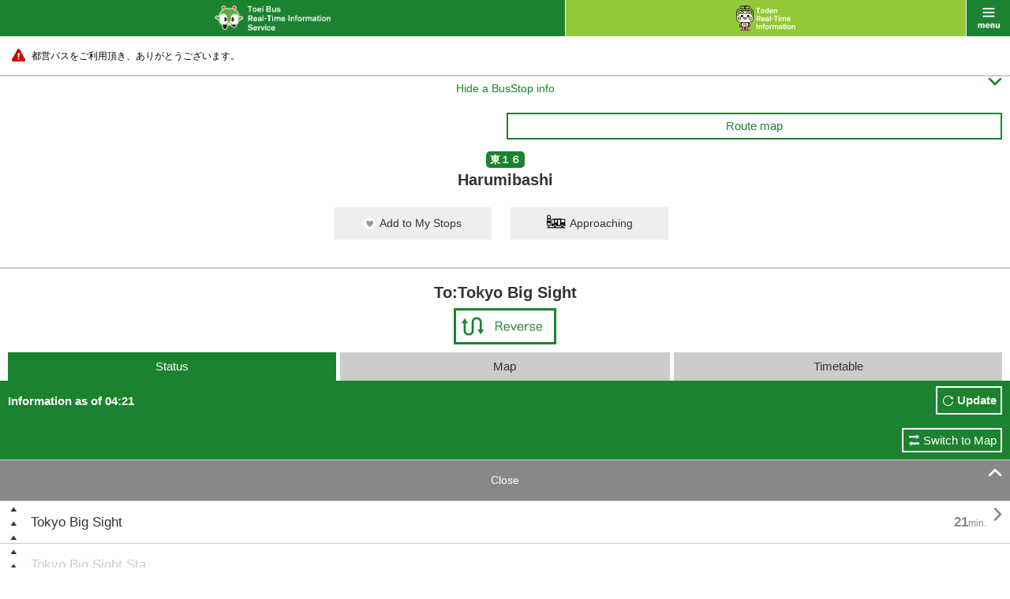

--- FILE ---
content_type: text/html;charset=UTF-8
request_url: https://tobus.jp/sp/blsys/stop/?ud=1&poleno=1&ln=en&stopid=2288&routecode=50&daydiv=11
body_size: 9311
content:






<!DOCTYPE html>
<html lang="en" xml:lang="en">
<head>
<meta charset="UTF-8" >
<meta http-equiv="Content-Type" Content="text/html;charset=UTF-8">
<meta name="viewport" content="width=device-width, initial-scale=1.0, maximum-scale=1.0, user-scalable=0" >
<meta name="format-detection" content="telephone=no" >
<title>Bus Operation Status | Toei Bus Real-Time Information Service</title>
<meta name="description" content="" />
<meta name="keywords" content="" />
<link rel="stylesheet" href="/sp/resources/css/default.css?1727617979563" />
<link rel="stylesheet" href="/sp/resources/css/common.css?1727617979563"  />
<link rel="stylesheet" href="/sp/resources/css/style.css?1727617979563"  />
<link rel="stylesheet" href="/sp/resources/css/jquery.remodal.css?1727617979563"  />
<link rel="stylesheet" href="/sp/resources/common/css/commons.css?1727617979563"  />


<script type="text/javascript" src="/sp/blsys/js/commons.js?1727617979563?ln=en" charset="utf-8"></script>
<script type="text/javascript" src="/sp/resources/js/jquery-1.11.1.min.js?1727617979563" charset="utf-8"></script>
<script type="text/javascript" src="/sp/resources/js/jquery-lineup.js?1727617979563" charset="utf-8"></script>
<script type="text/javascript" src="/sp/resources/js/default.js?1727617979563" charset="utf-8"></script>
<script type="text/javascript" src="/sp/resources/js/jquery.remodal.min.js?1727617979563" charset="utf-8"></script>
<script type="text/javascript" src="/sp/resources/common/js/commons.js?1727617979563" charset="utf-8"></script>
<script type="text/javascript" src="/sp/resources/common/js/storage.js?1727617979563" charset="utf-8"></script>
<script type="text/javascript" src="/sp/resources/common/js/cookie.js?1727617979563" charset="utf-8"></script>
<script type="text/javascript" src="/sp/resources/common/js/mybus.js?1727617979563" charset="utf-8"></script>
<script type="text/javascript" src="/sp/resources/common/js/myRoute.js?1727617979563" charset="utf-8"></script>
<script type="text/javascript" src="/sp/resources/common/js/geolocation.js?1727617979563" charset="utf-8"></script>
<script type="text/javascript" src="https://maps.google.com/maps/api/js?v=3&client=gme-neccorporation1&language=en&region=jp&sensor=false&channel=customer?1727617979563" charset="utf-8"></script>
<script type="text/javascript" charset="utf-8" src="/sp/resources/common/js/following.js?1727617979563"></script>
<script type="text/javascript" charset="utf-8" src="/sp/resources/common/js/timetable.js?1727617979563"></script>
<script type="text/javascript" charset="utf-8" src="/sp/resources/common/js/wget.js?1727617979563"></script>
<script type="text/javascript" charset="utf-8" src="/sp/resources/common/js/geolocation.js?1727617979563"></script>
<script type="text/javascript" charset="utf-8" src="/sp/resources/common/js/TobusMaps.js?1727617979563"></script>
<script type="text/javascript" charset="utf-8" src="/sp/resources/common/js/route.js?1727617979563"></script>
<script type="text/javascript" charset="utf-8" src="/sp/resources/common/js/busstop.js?1727617979563"></script>


<script>
var TobusSpConstants = {
		MessageHelper: {
			"B07-01-009": "Information as of {0}",
			"B07-01-022": "Canceled",
			"B07-01-035": "To:{0}",
			"B07-01-049": "Passed",
			"B07-01-050": "{0} min.",
			"B07-01-051": "Soon",
			"B17-01-003": "Remove",
			"B17-01-012": "Dep.",
			"B17-01-013": "Arr.",
			"B17-01-014": "Search",
			"B17-01-015": "Are you sure you want to remove My Route ‘{0} → {1}’?",
			"B17-01-016": "Are you sure you want to remove all ‘My Routes’?",
			"B17-01-021": "Failed to save data.",
			"B17-01-022": "Failed to acquisition My Bus Stop/My Route.",
			"B17-01-023": "Failed to registration My Bus Stop/My Route.",
			"B17-01-024": "Failed to cancellation My Bus Stop/My Route."
		},
		Config: {
			PredictMinute: 2.0
		},
		ServiceType: {
		  tobus: "tobus",
		  toden: "toden"
		}
	};
</script>
  </head>



<body id="bus" class="stop ___dummy">
    <div id="wrap">
        



<div id="header">
  <p id="title" class="link"><a href="/sp/blsys/top?ln=en"><img src="/sp/resources/img/h_main_bus_en.png" alt="Toei Bus Real-Time Information Service" width="147"></a></p>
  <p id="another" class="link"><a href="/sp/tlsys/top?ln=en"><img src="/sp/resources/img/h_main_train_02_en.png" alt="Toden Real-Time Information Service" width="75"></a></p>
  <p id="menu" class="link" data-onmodalopen="menuInit"><a href="javascript:void(0);">menu</a></p>
</div>
        


<div id="menu_list">
        <ul class="main">
	        <li class="bus"><a href="/sp/blsys/top?ln=en">Toei Bus Top</a></li>
			<li class="train"><a href="/sp/tlsys/top?ln=en">Toden Top</a></li>
            <li class="main01"><a href="/sp/blsys/top/stop?ln=en">Bus Stop</a></li>
            <li class="main02"><a href="/sp/blsys/top/move?ln=en">Bus Operation Status</a></li>
            <li class="main06"><a href="/sp/blsys/mybus/edit?trn=top_move&ln=en">My Bus Stops / Routes</a></li>
            <li class="main07"><a href="/sp/blsys/route?trn=top_move&ln=en">Route number</a></li>
            <li class="main03"><a href="/sp/blsys/navi?ln=en">Toei Route Search</a></li>
            <li class="main04"><a href="/sp/blsys/top/time?ln=en">Timetable</a></li>
            <li class="main05">
            <a href="javascript:void(0);" class="language"><img src="/sp/resources/img/h_language_l.png" width="150" alt="Language"><span class="font">&#59236;</span><span class="font" style="display:none">&#59239;</span></a>
            <ul>
			
                
                    <li><a href="?ln=ja&poleno=1&stopid=2288&routecode=50&ud=1&daydiv=11">日本語<span class="font">&#59238;</span></a></li>
                
            
                
            
            </ul>
            </li>
        </ul>
        <ul class="sub clearfix">
            <li class="sub01"><a href="http://tobus.jp/blsys/navi?LCD=&VCD=ctop&ECD=txtrd&LCD=e">Text to Speech<span class="font">&#59238;</span></a></li>
            <li class="sub03"><a href="http://tobus.jp/blsys/navi?VCD=&ECD=srwrapbus&LCD=e">Find a bus / Wrap advertising search<span class="font">&#59238;</span></a></li>
            <li class="sub04"><a href="/sp/blsys/usage?ln=en">Guide<span class="font">&#59238;</span></a></li>
            <li class="sub05"><a href="/sp/blsys/gallery?ln=en">Gallery<span class="font">&#59238;</span></a></li>
            
            <li class="sub07"><a href="https://www.kotsu.metro.tokyo.jp/enq/index.html" target="_blank">Contact Us</a></li>
            <li class="sub08"><a href="/sp/blsys/disclaimer?ln=en">Disclaimer</a></li>
            
            <li class="sub10"><a href="http://www.kotsu.metro.tokyo.jp/" target="_blank">Toei Top</a></li>
        </ul>

</div>
        


<div id="contents">


    
        
    




	<div class="caution telop telop-animation telop-speed0"><p class="marquee"><a href="#"><span style="color: #000000;">都営バスをご利用頂き、ありがとうございます。</span></a></p></div>




    <hr class="nomergin">
    <div id="main">
    
    	
        
        
        
        
    







<p class="simple_header_toggle toggle_btn">
  <a id="simple_header_switch" data-switch>
    <span class="toggle_txt" style="display:none">Show a BusStop info<span class="font">&#59239;</span></span>
    <span class="toggle_txt">Hide a BusStop info<span class="font">&#59236;</span></span>
   </a>
</p>
<div class="header_warp">
    <div class="mybus_disp" style="display:none;"><span>My Bus Stops</span></div>
    <div class="mybus_disp_empty_box"></div>
    <div class="box10">
        <ul class="sub_nav clearfix">
            
            
            <li style="visibility:hidden;">
                <span class="toggle_btn"><a href="#line_list" class="btn_gw">Transfer</a></span>
            </li>
            
            <li>
            <a
               class="show_popup btn_gw"
               data-remodal-target="modal"
               data-onopen="showMap"
               data-url="/sp/blsys/route/map"
               data-param="routeid=50&trn=top_stop">
                 Route map
            </a>
            </li>
        </ul>
        <p class="tc"><strong class="icn_gr">東１６</strong></p>
        <h1 class="title_bl_noborder">Harumibashi</h1>

           <div class="migration_message" style="display:none;"><span>The saving method for "My Bus Stop/Route" has been changed,  so please check the registered information on the My Bus Stop/Route screen.<br><a href="{0}">Click here</a> to check</span></div>
           <div class="limit_message" style="display:none;"><span>Up to 10 items can be registered in My Bus Stops.</span></div>
           <div class="mybus_button" style="display:none;">
           <a href="#" id="mybusButton" data-mybus='{"code" : 2288, "name_ja" : "春海橋" , "name_en" : "Harumibashi", "location" : {"lat" : 35.659121 , "lng" : 139.7906542}}' >
               <span class="mybus">Add to My Stops</span>
               <span class="mybus_registered">Remove from My Stops</span>
           </a>
            <a href="/sp/blsys/approaching?stopcode=2288&ln=en" class="">
                <span class="approaching_txt">Approaching</span>
            </a>
        </div>
    </div>
        <div class="title_bl_border"></div>

        
        <p class="mb5 fs20 tc" style="font-weight: bold;">To:Tokyo Big Sight</p>
        

        <table class="stop_table">
            <tr>
                <td></td>
                
                <td class="plr10 "><a href="?ud=2&poleno=3&ln=en&stopid=2288&routecode=50&daydiv=11"><img src="/sp/resources/img/btn_change_l_en.png" width="130" alt="Reverse"></a></td>
            </tr>
        </table>
</div>

<div id="simple_header">
  <a href="/sp/blsys/approaching?stopcode=2288&ln=en" class="">
      <span class="approaching_txt">Approaching</span>
  </a>
  <div class="title_bl_border"></div>
        
        <p class="mb5 fs20 tc" style="font-weight: bold;">To:Tokyo Big Sight</p>
        

        <table class="stop_table">
            <tr>
                <td></td>
                
                <td class="plr10 "><a href="?ud=2&poleno=3&ln=en&stopid=2288&routecode=50&daydiv=11"><img src="/sp/resources/img/btn_change_l_en.png" width="130" alt="Reverse"></a></td>
            </tr>
        </table>
</div>


<script type="text/javascript">
  var busLimit = 10;
  var url = "/sp/blsys/mybus/edit?ln=en";
  var html = $('.migration_message').html();
  var str = html.replace("{0}",url);
  $('.migration_message').html(str);
</script>

    
		<div data-autostart="setFollowingList">
			<ul class="tab3 mlr10 clearfix">
				<li class="active"><a>Status</a></li>
				<li class=""><a href="/sp/blsys/stop/map?stopid=2288&ud=1&poleno=1&ln=en&routecode=50&daydiv=11">Map</a></li>
				<li class=""><a href="/sp/blsys/stop/time?stopid=2288&ud=1&poleno=1&ln=en&routecode=50&daydiv=11">Timetable</a></li>
			</ul>
			<div class="tab_comment">
				<p>Information as of 04:21</p>
				<p class="btn"><a href="javascript:void(0);" onclick="location.reload()">Update</a></p>
			</div>
			<div class="traffic_show_type_switch">
				<a href="/sp/blsys/stop/trafficMap?stopid=2288&ud=1&poleno=1&ln=en&routecode=50&daydiv=11">Switch to Map</a>
			</div>
            
            
			<p class="link_gr toggle_btn">
				<a id="follow_stop_list" data-switch>
					<span class="toggle_txt">More<span class="font">&#59236;</span></span>
					<span class="toggle_txt" style="display:none">Close<span class="font">&#59239;</span></span>
				</a>
			</p>
            
			<div id="pass_root" data-pass_root style="display:none;">
				<p class="toggle_btn more_btn mt10" id="more_root" data-more_root><a id="moveview" data-moreview>More<span class="font">&#59236;</span></a></p>
                <ul id="more_view" class="operation_situation_list bdrn" data-more_view></ul>
                
                 
                 <div id="seed_37" data-following="37" style="display:none;">
                    <ul>
                        
                        
                            <li>
                                <a href="?stopid=2324&ud=1&poleno=0&ln=en&routecode=50" class="left_justify">Tokyo Big Sight</a>
                                <a href="?stopid=2324&ud=1&poleno=0&ln=en&routecode=50" class="right_justify"><strong class="time">21<sub>min.</sub></strong><span class="font">&#59238;</span></a>
                            </li>
                        
                        
                        
                        
                            
                   </ul>
                </div>
                
                 
                 <div id="seed_36" data-following="36" style="display:none;">
                    <ul>
                        
                        
                        
                        
                        	<li><a href="javascript:void(0);" class="disabled">Tokyo Big Sight Sta.<span class="font"></span></a></li>
                        
                        
                            
                   </ul>
                </div>
                
                 
                 <div id="seed_35" data-following="35" style="display:none;">
                    <ul>
                        
                        
                            <li>
                                <a href="?stopid=2171&ud=1&poleno=1&ln=en&routecode=50" class="left_justify">Ferry Futō-Iriguchi</a>
                                <a href="?stopid=2171&ud=1&poleno=1&ln=en&routecode=50" class="right_justify"><strong class="time">18<sub>min.</sub></strong><span class="font">&#59238;</span></a>
                            </li>
                        
                        
                        
                        
                            
                   </ul>
                </div>
                
                 
                 <div id="seed_34" data-following="34" style="display:none;">
                    <ul>
                        
                        
                            <li>
                                <a href="?stopid=2586&ud=1&poleno=1&ln=en&routecode=50" class="left_justify">Musashino-Daigaku (Musashino Univ.)</a>
                                <a href="?stopid=2586&ud=1&poleno=1&ln=en&routecode=50" class="right_justify"><strong class="time">17<sub>min.</sub></strong><span class="font">&#59238;</span></a>
                            </li>
                        
                        
                        
                        
                            
                   </ul>
                </div>
                
                 
                 <div id="seed_33" data-following="33" style="display:none;">
                    <ul>
                        
                        
                        
                        
                        	<li><a href="javascript:void(0);" class="disabled">Ariake Clean Center<span class="font"></span></a></li>
                        
                        
                            
                   </ul>
                </div>
                
                 
                 <div id="seed_32" data-following="32" style="display:none;">
                    <ul>
                        
                        
                            <li>
                                <a href="?stopid=2144&ud=1&poleno=2&ln=en&routecode=50" class="left_justify">Ariake-Itchōme (Ariake 1)</a>
                                <a href="?stopid=2144&ud=1&poleno=2&ln=en&routecode=50" class="right_justify"><strong class="time">16<sub>min.</sub></strong><span class="font">&#59238;</span></a>
                            </li>
                        
                        
                        
                        
                            
                   </ul>
                </div>
                
                 
                 <div id="seed_31" data-following="31" style="display:none;">
                    <ul>
                        
                        
                            <li>
                                <a href="?stopid=74&ud=1&poleno=2&ln=en&routecode=50" class="left_justify">Ariake Tennis No-Mori</a>
                                <a href="?stopid=74&ud=1&poleno=2&ln=en&routecode=50" class="right_justify"><strong class="time">13<sub>min.</sub></strong><span class="font">&#59238;</span></a>
                            </li>
                        
                        
                        
                        
                            
                   </ul>
                </div>
                
                 
                 <div id="seed_30" data-following="30" style="display:none;">
                    <ul>
                        
                        
                        
                        
                        	<li><a href="javascript:void(0);" class="disabled">Ariake Colosseum<span class="font"></span></a></li>
                        
                        
                            
                   </ul>
                </div>
                
                 
                 <div id="seed_29" data-following="29" style="display:none;">
                    <ul>
                        
                        
                            <li>
                                <a href="?stopid=77&ud=1&poleno=2&ln=en&routecode=50" class="left_justify">Ariake-Nichōme (Ariake 2)</a>
                                <a href="?stopid=77&ud=1&poleno=2&ln=en&routecode=50" class="right_justify"><strong class="time">13<sub>min.</sub></strong><span class="font">&#59238;</span></a>
                            </li>
                        
                        
                        
                        
                            
                   </ul>
                </div>
                
                 
                 <div id="seed_28" data-following="28" style="display:none;">
                    <ul>
                        
                        
                            <li>
                                <a href="?stopid=2594&ud=1&poleno=1&ln=en&routecode=50" class="left_justify">Kaetsu-Gakuen-Nishi</a>
                                <a href="?stopid=2594&ud=1&poleno=1&ln=en&routecode=50" class="right_justify"><strong class="time">12<sub>min.</sub></strong><span class="font">&#59238;</span></a>
                            </li>
                        
                        
                        
                        
                            
                   </ul>
                </div>
                
                 
                 <div id="seed_27" data-following="27" style="display:none;">
                    <ul>
                        
                        
                            <li>
                                <a href="?stopid=75&ud=1&poleno=2&ln=en&routecode=50" class="left_justify">Ariake-Shō-Chū-Gakkō</a>
                                <a href="?stopid=75&ud=1&poleno=2&ln=en&routecode=50" class="right_justify"><strong class="time">11<sub>min.</sub></strong><span class="font">&#59238;</span></a>
                            </li>
                        
                        
                        
                        
                            
                   </ul>
                </div>
                
                 
                 <div id="seed_26" data-following="26" style="display:none;">
                    <ul>
                        
                        
                            <li>
                                <a href="?stopid=1502&ud=1&poleno=2&ln=en&routecode=50" class="left_justify">Miyakobashi-Jūtaku</a>
                                <a href="?stopid=1502&ud=1&poleno=2&ln=en&routecode=50" class="right_justify"><strong class="time">9<sub>min.</sub></strong><span class="font">&#59238;</span></a>
                            </li>
                        
                        
                        
                        
                            
                   </ul>
                </div>
                
                 
                 <div id="seed_25" data-following="25" style="display:none;">
                    <ul>
                        
                        
                            <li>
                                <a href="?stopid=620&ud=1&poleno=2&ln=en&routecode=50" class="left_justify">Shinonome-Miyakobashi</a>
                                <a href="?stopid=620&ud=1&poleno=2&ln=en&routecode=50" class="right_justify"><strong class="time">9<sub>min.</sub></strong><span class="font">&#59238;</span></a>
                            </li>
                        
                        
                        
                        
                            
                   </ul>
                </div>
                
                 
                 <div id="seed_24" data-following="24" style="display:none;">
                    <ul>
                        
                        
                        
                            <li>
                                <a href="javascript:void(0);" class="disabled left_justify">Fukagawa-Shako</a>
                                <a href="javascript:void(0);" class="disabled right_justify"><strong class="time">13<sub>min.</sub></strong><span class="font"></span></a>
                            </li>
                        
                        
                        
                            
                   </ul>
                </div>
                
                 
                 <div id="seed_23" data-following="23" style="display:none;">
                    <ul>
                        
                        
                            <li>
                                <a href="?stopid=1361&ud=1&poleno=2&ln=en&routecode=50" class="left_justify">Fukagawa-Shako-Iriguchi</a>
                                <a href="?stopid=1361&ud=1&poleno=2&ln=en&routecode=50" class="right_justify"><strong class="time">9<sub>min.</sub></strong><span class="font">&#59238;</span></a>
                            </li>
                        
                        
                        
                        
                            
                   </ul>
                </div>
                
                 
                 <div id="seed_22" data-following="22" style="display:none;">
                    <ul>
                        
                        
                            <li>
                                <a href="?stopid=622&ud=1&poleno=2&ln=en&routecode=50" class="left_justify">Shinonome-Itchōme (Shinonome 1)</a>
                                <a href="?stopid=622&ud=1&poleno=2&ln=en&routecode=50" class="right_justify"><strong class="time">7<sub>min.</sub></strong><span class="font">&#59238;</span></a>
                            </li>
                        
                        
                        
                        
                            
                   </ul>
                </div>
                
                 
                 <div id="seed_21" data-following="21" style="display:none;">
                    <ul>
                        
                        
                            <li>
                                <a href="?stopid=621&ud=1&poleno=1&ln=en&routecode=50" class="left_justify">Shinonomebashi-Kōsaten</a>
                                <a href="?stopid=621&ud=1&poleno=1&ln=en&routecode=50" class="right_justify"><strong class="time">6<sub>min.</sub></strong><span class="font">&#59238;</span></a>
                            </li>
                        
                        
                        
                        
                            
                   </ul>
                </div>
                
                 
                 <div id="seed_20" data-following="20" style="display:none;">
                    <ul>
                        
                        
                            <li>
                                <a href="?stopid=619&ud=1&poleno=2&ln=en&routecode=50" class="left_justify">Fukagawa-Gochū</a>
                                <a href="?stopid=619&ud=1&poleno=2&ln=en&routecode=50" class="right_justify"><strong class="time">5<sub>min.</sub></strong><span class="font">&#59238;</span></a>
                            </li>
                        
                        
                        
                        
                            
                   </ul>
                </div>
                
                 
                 <div id="seed_19" data-following="19" style="display:none;">
                    <ul>
                        
                        
                            <li>
                                <a href="?stopid=1025&ud=1&poleno=11&ln=en&routecode=50" class="left_justify">Toyosu Sta.</a>
                                <a href="?stopid=1025&ud=1&poleno=11&ln=en&routecode=50" class="right_justify"><strong class="time">5<sub>min.</sub></strong><span class="font">&#59238;</span></a>
                            </li>
                        
                        
                        
                        
                            
                   </ul>
                </div>
                
                 
                 <div id="seed_18" data-following="18" style="display:none;">
                    <ul>
                        
                        
                            <li>
                                <a href="?stopid=1024&ud=1&poleno=2&ln=en&routecode=50" class="left_justify">Toyosu-Nichōme (Toyosu 2)</a>
                                <a href="?stopid=1024&ud=1&poleno=2&ln=en&routecode=50" class="right_justify"><strong class="time">2<sub>min.</sub></strong><span class="font">&#59238;</span></a>
                            </li>
                        
                        
                        
                        
                            
                   </ul>
                </div>
                
                 
                 <div id="seed_17" data-following="17" style="display:none;">
                    <ul>
                        
                        
                            <li>
                                <a href="?stopid=1026&ud=1&poleno=2&ln=en&routecode=50" class="left_justify">IHI</a>
                                <a href="?stopid=1026&ud=1&poleno=2&ln=en&routecode=50" class="right_justify"><strong class="time">1<sub>min.</sub></strong><span class="font">&#59238;</span></a>
                            </li>
                        
                        
                        
                        
                            
                   </ul>
                </div>
                
			</div>
			<ul class="operation_situation_list">
				<!--選択中のバス停-->
                
                 
                        
                         <li class="selected"><a><span class="icn_selected_stop">&nbsp;</span>Harumibashi</a></li>
                        
                        
                            
                
                 
                        
                        
                                
                                        <li>
                                            <a href="?stopid=2312&ud=1&poleno=1&ln=en&routecode=50" class="left_justify">Shin-Tsukishima-Kōen (Shin-Tsukishima Park)</a>
                                            <a href="?stopid=2312&ud=1&poleno=1&ln=en&routecode=50" class="right_justify"><span class="font">&#59238;</span></a>
                                        </li>
                                
                                
                        
                            
                
                 
                        
                        
                                
                                        <li>
                                            <a href="?stopid=1252&ud=1&poleno=1&ln=en&routecode=50" class="left_justify">Harumi-Itchōme (Harumi 1)</a>
                                            <a href="?stopid=1252&ud=1&poleno=1&ln=en&routecode=50" class="right_justify"><span class="font">&#59238;</span></a>
                                        </li>
                                
                                
                        
                            
                
                 
                        
                        
                                
                                
                                        <li><a href="javascript:void(0);" class="disabled" >Harumi Triton Square Chūō<span class="font"></span></a></li>
                                
                        
                            
                
                 
                        
                        
                                
                                        <li>
                                            <a href="?stopid=938&ud=1&poleno=1&ln=en&routecode=50" class="left_justify">Tsukishima-Yonchōme (Tsukishima 4)</a>
                                            <a href="?stopid=938&ud=1&poleno=1&ln=en&routecode=50" class="right_justify"><span class="font">&#59238;</span></a>
                                        </li>
                                
                                
                        
                            
                
                 
                        
                        
                                
                                
                                        <li><a href="javascript:void(0);" class="disabled" >Tsukishima-Sanchōme (Tsukishima 3)<span class="font"></span></a></li>
                                
                        
                            
                
                 
                        
                        
                                
                                        <li>
                                            <a href="?stopid=720&ud=1&poleno=2&ln=en&routecode=50" class="left_justify">Tsukishima Sta.</a>
                                            <a href="?stopid=720&ud=1&poleno=2&ln=en&routecode=50" class="right_justify"><span class="font">&#59238;</span></a>
                                        </li>
                                
                                
                        
                            
                
                 
                        
                        
                                
                                        <li>
                                            <a href="?stopid=2306&ud=1&poleno=2&ln=en&routecode=50" class="left_justify">Tsukuda-Nichōme (Tsukuda 2)</a>
                                            <a href="?stopid=2306&ud=1&poleno=2&ln=en&routecode=50" class="right_justify"><span class="font">&#59238;</span></a>
                                        </li>
                                
                                
                        
                            
                
                 
                        
                        
                                
                                        <li>
                                            <a href="?stopid=2305&ud=1&poleno=2&ln=en&routecode=50" class="left_justify">River City Nijūichi</a>
                                            <a href="?stopid=2305&ud=1&poleno=2&ln=en&routecode=50" class="right_justify"><span class="font">&#59238;</span></a>
                                        </li>
                                
                                
                        
                            
                
                 
                        
                        
                                
                                        <li>
                                            <a href="?stopid=2162&ud=1&poleno=1&ln=en&routecode=50" class="left_justify">Sumitomo Twin Biru</a>
                                            <a href="?stopid=2162&ud=1&poleno=1&ln=en&routecode=50" class="right_justify"><span class="font">&#59238;</span></a>
                                        </li>
                                
                                
                        
                            
                
                 
                        
                        
                                
                                
                                        <li><a href="javascript:void(0);" class="disabled" >Shinkawa-Nichōme (Shinkawa 2)<span class="font"></span></a></li>
                                
                        
                            
                
                 
                        
                        
                                
                                        <li>
                                            <a href="?stopid=2122&ud=1&poleno=1&ln=en&routecode=50" class="left_justify">Shinkawa</a>
                                            <a href="?stopid=2122&ud=1&poleno=1&ln=en&routecode=50" class="right_justify"><span class="font">&#59238;</span></a>
                                        </li>
                                
                                
                        
                            
                
                 
                        
                        
                                
                                        <li>
                                            <a href="?stopid=376&ud=1&poleno=2&ln=en&routecode=50" class="left_justify">Kamejimabashi</a>
                                            <a href="?stopid=376&ud=1&poleno=2&ln=en&routecode=50" class="right_justify"><span class="font">&#59238;</span></a>
                                        </li>
                                
                                
                        
                            
                
                 
                        
                        
                                
                                        <li>
                                            <a href="?stopid=1232&ud=1&poleno=4&ln=en&routecode=50" class="left_justify">Hatchōbori-Nichōme (Hatchōbori 2)</a>
                                            <a href="?stopid=1232&ud=1&poleno=4&ln=en&routecode=50" class="right_justify"><span class="font">&#59238;</span></a>
                                        </li>
                                
                                
                        
                            
                
                 
                        
                        
                                
                                        <li>
                                            <a href="?stopid=997&ud=1&poleno=2&ln=en&routecode=50" class="left_justify">Tōri-Sanchōme (Tōri 3)</a>
                                            <a href="?stopid=997&ud=1&poleno=2&ln=en&routecode=50" class="right_justify"><span class="font">&#59238;</span></a>
                                        </li>
                                
                                
                        
                            
                
                 
                        
                        
                                
                                        <li>
                                            <a href="?stopid=967&ud=1&poleno=1&ln=en&routecode=50" class="left_justify">Tokyo Sta. Yaesuguchi(Yaesu Exit)</a>
                                            <a href="?stopid=967&ud=1&poleno=1&ln=en&routecode=50" class="right_justify"><span class="font">&#59238;</span></a>
                                        </li>
                                
                                
                        
                            
                
			</ul>

			<ul class="m15 fs12 indent">
				<li>・This shows the current location of the bus and the required travel time at the updated time.</li><li>・Click the Update button to update the information. If the bus has already arrived at its destination, a message indicating this will be displayed.</li>
			</ul>

			<ul class="icn_info clearfix">
				<li class="icn01"><img src="/sp/resources/img/icn_bus_gr_ns.png" alt="" width="20">Low-floor Bus</li>
				<li class="icn02"><img src="/sp/resources/img/icn_bus_or_ns.png" alt="" width="20">Bus of different destination</li>
				<li class="icn05"><img src="/sp/resources/img/icn_bus_gr_fc.png" alt="" width="20">Fuel cell bus</li>
				<li class="icn06"><img src="/sp/resources/img/icn_bus_gr_ff.png" alt="" width="20">Full flat bus</li>
				<li class="icn04"><span class="icn_selected_stop">&nbsp;</span>Selected bus stop</li>
				<li class="icn03"><img src="/sp/resources/img/icn_bus_gr_wrap_ns.png" alt="" width="20">
								<img src="/sp/resources/img/icn_bus_gr_wrap_fc.png" alt="" width="20" style="left:23px">
								<img src="/sp/resources/img/icn_bus_gr_wrap_ff.png" alt="" width="20" style="left:45px">
								<span style="position:absolute;left:70px">Wrap advertising on bus</span></li>
			</ul>
		</div>
    
        
    



<div id="other_line">
    <p class="toggle_btn link_grn">
        <a href="#other_line_list"
        data-appendparam="" 
        data-url="" 
        data-onclick="true" 
        data-dirtype="/sp/blsys/stop/direction"
        data-otherroute="/sp/blsys/pole/busstoplist?ln=en" 
        data-position="35.659121,139.7906542" 
        data-param="stopid=2288&ln=en" 
        data-target="result"> 
            <span class="toggle_txt">Related routes<span class="font">&#59236;</span></span>
            <span class="toggle_txt" style="display:none">Close<span class="font">&#59239;</span></span>
        </a>
    </p>
    <div data-id="result" id="other_line_list" class="inner" style="display:none;"  data-error="Could not get information."> 
        <p>Harumibashi</p>
        <div data-result></div> 
        <div data-template style="display:none;"> 
            <dl data-name="pole">
                <dt data-name="polename"><span data-name="distance"><sub>m</sub></span></dt>
                <dd>
                    <ul data-name="list">
                        <li data-name="poleLink"><a href="#" data-name="link"><span  data-name="name">{0}</span><span class="font">&#59238;</span></a></li>
                        <li data-name="destLink" class="info"><a href="#" data-name="link"><span class="approach">Destination</span><span data-name="name">{0} Area</span><span class="font">&#59238;</span></a></li>
                    </ul>
                </dd>
            </dl>
        </div>
    </div>
</div>

<div class="m10 txt_box_grn telop telop-animation telop-speed0">
    <p class="marquee"><span style="color: #FF0000;">※平・土・休の日中の時間帯に、月島四丁目経由【ヨ】があります。時刻表にてご確認ください。</span></p>
</div>
<hr>

        <!-- /#comment -->
	</div><!-- /#main -->
</div>
<script>
var routePageModel = {transition : ""};
</script>
        



<div id="footer">
    <ul id="bottom_nav">
        <li><a href="http://tobus.jp/blsys/navi?VCD=&ECD=srwrapbus&LCD=e">Find a bus / Wrap advertising search<span class="font">&#59238;</span></a></li>
        <li><a href="/sp/blsys/usage?ln=en">Guide<span class="font">&#59238;</span></a></li>
        <li><a href="/sp/blsys/gallery?ln=en">Gallery<span class="font">&#59238;</span></a></li>
    </ul>
    <p id="pc"><a href="http://tobus.jp/blsys/navi?LCD=e"><span>Site for PC</span></a></p>
    <ul class="links">
        
        
            <li><a href="https://www.kotsu.metro.tokyo.jp/enq/index.html">Contact Us</a>｜</li>
            <li><a href="/sp/blsys/disclaimer?ln=en">Disclaimer</a></li>
            <li><a href="http://www.kotsu.metro.tokyo.jp/">Toei Top</a></li>
        
    </ul>
    <p id="copy"><img src="/sp/resources/img/logo_koutukyoku_en.png" width="98" alt="Toei Transpotation Information">Copyright© 2015 Bureau of Transportation. <br>Tokyo Metropolitan Government. <br>All Rights Reserved.</p>
</div>
<div style="display:none;" id="C00-00-017" >Could not obtain position information.</div>
<div style="display:none;" id="C00-00-008" >Could not get information.</div>
<div style="display:none;" id="C00-00-001" >Your browser does not support GPS.</div>
<div style="display:none;" id="C00-00-002" >Could not obtain position information.</div>
<div class="remodal" data-remodal-id="modal" data-remodal-options="hashTracking: false"></div>
<div class="remodal" data-remodal-id="carmonitor" data-remodal-options="hashTracking: false"></div>
    </div>
<div id="loading" style="display: none;"><img src="/sp/resources/img/img_loading_bus.png" alt="" width="64"></div>

<p id="pagetop"><a href="javascript:void(0);"><img src="/sp/resources/img/icn_pagetop.png" alt="Page Top" width="60"></a></p>
</body>




<script type="text/javascript">
<!--
var TRAMINFOS = [];
CONFIG.MAP.position = new google.maps.LatLng(35.681382 , 139.766084);
CONFIG.MAP.zoom =  13;
CONFIG.MAP.mapTypeId = google.maps.MapTypeId.ROADMAP;
CONFIG.MAP.dom = document.getElementById("map_canvas");
CONFIG.MAP.zoomBorder = 15;
CONFIG.MAP.lineColor = "#FF0000";
CONFIG.MAP.lineWeight= 2;
CONFIG.MAP.trainZoomLevel = { min : 15 , max : 16};
CONFIG.MAP.IMAGE = {
	TramImagePath : "/sp/resources/img/tram/",
	AllowImagePath :"/sp/resources/img/gmap/arrow/",
	MarkerNormalImage:"/sp/resources/img/gmap/busstop.png",
	ShadowNormalImage:"/sp/resources/img/gmap/busstop_shadow.png",
	MarkerSelectedImage:"/sp/resources/img/gmap/busstopll.png",
	ShadowSelectedImage:"/sp/resources/img/gmap/busstopll_shadow.png",
	MapBusMarkerImageGreenNS:"/sp/resources/img/gmap/busmarker/gr_ns.png",
	MapBusMarkerImageGreenFC:"/sp/resources/img/gmap/busmarker/gr_fc.png",
	MapBusMarkerImageGreenFF:"/sp/resources/img/gmap/busmarker/gr_ff.png",
	MapBusMarkerImageGreenWrapNS:"/sp/resources/img/gmap/busmarker/gr_wrap_ns.png",
	MapBusMarkerImageGreenWrapFC:"/sp/resources/img/gmap/busmarker/gr_wrap_fc.png",
	MapBusMarkerImageGreenWrapFF:"/sp/resources/img/gmap/busmarker/gr_wrap_ff.png",
	MapBusMarkerImageOrangeNS:"/sp/resources/img/gmap/busmarker/or_ns.png",
	MapBusMarkerImageOrangeFC:"/sp/resources/img/gmap/busmarker/or_fc.png",
	MapBusMarkerImageOrangeFF:"/sp/resources/img/gmap/busmarker/or_ff.png",
	MapBusMarkerImageOrangeWrapNS:"/sp/resources/img/gmap/busmarker/or_wrap_ns.png",
	MapBusMarkerImageOrangeWrapFC:"/sp/resources/img/gmap/busmarker/or_wrap_fc.png",
	MapBusMarkerImageOrangeWrapFF:"/sp/resources/img/gmap/busmarker/or_wrap_ff.png",
	MapBusMarkerImageGreenNSCancel:"/sp/resources/img/gmap/busmarker/gr_ns_cancel.png",
	MapBusMarkerImageGreenFCCancel:"/sp/resources/img/gmap/busmarker/gr_fc_cancel.png",
	MapBusMarkerImageGreenFFCancel:"/sp/resources/img/gmap/busmarker/gr_ff_cancel.png",
	MapBusMarkerImageGreenWrapNSCancel:"/sp/resources/img/gmap/busmarker/gr_wrap_ns_cancel.png",
	MapBusMarkerImageGreenWrapFCCancel:"/sp/resources/img/gmap/busmarker/gr_wrap_fc_cancel.png",
	MapBusMarkerImageGreenWrapFFCancel:"/sp/resources/img/gmap/busmarker/gr_wrap_ff_cancel.png",
	MapBusMarkerImageOrangeNSCancel:"/sp/resources/img/gmap/busmarker/or_ns_cancel.png",
	MapBusMarkerImageOrangeFCCancel:"/sp/resources/img/gmap/busmarker/or_fc_cancel.png",
	MapBusMarkerImageOrangeFFCancel:"/sp/resources/img/gmap/busmarker/or_ff_cancel.png",
	MapBusMarkerImageOrangeWrapNSCancel:"/sp/resources/img/gmap/busmarker/or_wrap_ns_cancel.png",
	MapBusMarkerImageOrangeWrapFCCancel:"/sp/resources/img/gmap/busmarker/or_wrap_fc_cancel.png",
	MapBusMarkerImageOrangeWrapFFCancel:"/sp/resources/img/gmap/busmarker/or_wrap_ff_cancel.png",
};
CONFIG.MAP.TramTrackColor = "#00CC00";
CONFIG.MAP.TramStrokeOpacity = 0.5;
CONFIG.MAP.TramStrokeWeight = 4.0;
CONFIG.MAP.TramSelectZoomLevel = 15;

var _onload = window.onload;
window.onload = function(){
	$.fx.speeds._default = DEFINE.SPEED.DEFAULT;
	$.fx.speeds.scroll = DEFINE.SPEED.SCROLL;
	$.fx.speeds.slide = DEFINE.SPEED.SLIDE;
	if(typeof _onload === 'function'){
		_onload();
	}
}

//-->
</script>

</html>